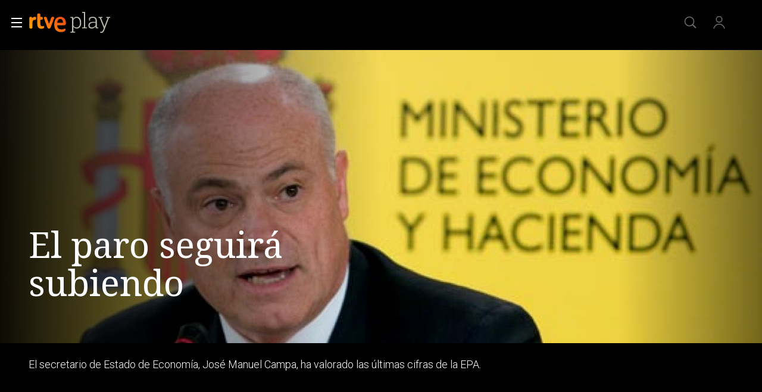

--- FILE ---
content_type: application/javascript; charset=UTF-8
request_url: https://dev.visualwebsiteoptimizer.com/j.php?a=864486&u=https%3A%2F%2Fwww.rtve.es%2Fplay%2Fvideos%2Fprograma%2Fgobierno-preve-paro-siga-deteriorandose%2F612556%2F&vn=2.1&x=true
body_size: 12386
content:
(function(){function _vwo_err(e){function gE(e,a){return"https://dev.visualwebsiteoptimizer.com/ee.gif?a=864486&s=j.php&_cu="+encodeURIComponent(window.location.href)+"&e="+encodeURIComponent(e&&e.message&&e.message.substring(0,1e3)+"&vn=")+(e&&e.code?"&code="+e.code:"")+(e&&e.type?"&type="+e.type:"")+(e&&e.status?"&status="+e.status:"")+(a||"")}var vwo_e=gE(e);try{typeof navigator.sendBeacon==="function"?navigator.sendBeacon(vwo_e):(new Image).src=vwo_e}catch(err){}}try{var extE=0,prevMode=false;window._VWO_Jphp_StartTime = (window.performance && typeof window.performance.now === 'function' ? window.performance.now() : new Date().getTime());;;(function(){window._VWO=window._VWO||{};var aC=window._vwo_code;if(typeof aC==='undefined'){window._vwo_mt='dupCode';return;}if(window._VWO.sCL){window._vwo_mt='dupCode';window._VWO.sCDD=true;try{if(aC){clearTimeout(window._vwo_settings_timer);var h=document.querySelectorAll('#_vis_opt_path_hides');var x=h[h.length>1?1:0];x&&x.remove();}}catch(e){}return;}window._VWO.sCL=true;;window._vwo_mt="live";var localPreviewObject={};var previewKey="_vis_preview_"+864486;var wL=window.location;;try{localPreviewObject[previewKey]=window.localStorage.getItem(previewKey);JSON.parse(localPreviewObject[previewKey])}catch(e){localPreviewObject[previewKey]=""}try{window._vwo_tm="";var getMode=function(e){var n;if(window.name.indexOf(e)>-1){n=window.name}else{n=wL.search.match("_vwo_m=([^&]*)");n=n&&atob(decodeURIComponent(n[1]))}return n&&JSON.parse(n)};var ccMode=getMode("_vwo_cc");if(window.name.indexOf("_vis_heatmap")>-1||window.name.indexOf("_vis_editor")>-1||ccMode||window.name.indexOf("_vis_preview")>-1){try{if(ccMode){window._vwo_mt=decodeURIComponent(wL.search.match("_vwo_m=([^&]*)")[1])}else if(window.name&&JSON.parse(window.name)){window._vwo_mt=window.name}}catch(e){if(window._vwo_tm)window._vwo_mt=window._vwo_tm}}else if(window._vwo_tm.length){window._vwo_mt=window._vwo_tm}else if(location.href.indexOf("_vis_opt_preview_combination")!==-1&&location.href.indexOf("_vis_test_id")!==-1){window._vwo_mt="sharedPreview"}else if(localPreviewObject[previewKey]){window._vwo_mt=JSON.stringify(localPreviewObject)}if(window._vwo_mt!=="live"){;if(typeof extE!=="undefined"){extE=1}if(!getMode("_vwo_cc")){(function(){var cParam='';try{if(window.VWO&&window.VWO.appliedCampaigns){var campaigns=window.VWO.appliedCampaigns;for(var cId in campaigns){if(campaigns.hasOwnProperty(cId)){var v=campaigns[cId].v;if(cId&&v){cParam='&c='+cId+'-'+v+'-1';break;}}}}}catch(e){}var prevMode=false;_vwo_code.load('https://dev.visualwebsiteoptimizer.com/j.php?mode='+encodeURIComponent(window._vwo_mt)+'&a=864486&f=1&u='+encodeURIComponent(window._vis_opt_url||document.URL)+'&eventArch=true'+'&x=true'+cParam,{sL:window._vwo_code.sL});if(window._vwo_code.sL){prevMode=true;}})();}else{(function(){window._vwo_code&&window._vwo_code.finish();_vwo_ccc={u:"/j.php?a=864486&u=https%3A%2F%2Fwww.rtve.es%2Fplay%2Fvideos%2Fprograma%2Fgobierno-preve-paro-siga-deteriorandose%2F612556%2F&vn=2.1&x=true"};var s=document.createElement("script");s.src="https://app.vwo.com/visitor-behavior-analysis/dist/codechecker/cc.min.js?r="+Math.random();document.head.appendChild(s)})()}}}catch(e){var vwo_e=new Image;vwo_e.src="https://dev.visualwebsiteoptimizer.com/ee.gif?s=mode_det&e="+encodeURIComponent(e&&e.stack&&e.stack.substring(0,1e3)+"&vn=");aC&&window._vwo_code.finish()}})();
;;window._vwo_cookieDomain="rtve.es";;;;_vwo_surveyAssetsBaseUrl="https://cdn.visualwebsiteoptimizer.com/";;if(prevMode){return}if(window._vwo_mt === "live"){window.VWO=window.VWO||[];window._vwo_acc_id=864486;window.VWO._=window.VWO._||{};;;window.VWO.visUuid="D5CA38042DA3D56EE3B6B83F7F8BED7E3|1c4ebc3839ea2a10324ac8e32b305eec";
;_vwo_code.sT=_vwo_code.finished();(function(c,a,e,d,b,z,g,sT){if(window.VWO._&&window.VWO._.isBot)return;const cookiePrefix=window._vwoCc&&window._vwoCc.cookiePrefix||"";const useLocalStorage=sT==="ls";const cookieName=cookiePrefix+"_vwo_uuid_v2";const escapedCookieName=cookieName.replace(/([.*+?^${}()|[\]\\])/g,"\\$1");const cookieDomain=g;function getValue(){if(useLocalStorage){return localStorage.getItem(cookieName)}else{const regex=new RegExp("(^|;\\s*)"+escapedCookieName+"=([^;]*)");const match=e.cookie.match(regex);return match?decodeURIComponent(match[2]):null}}function setValue(value,days){if(useLocalStorage){localStorage.setItem(cookieName,value)}else{e.cookie=cookieName+"="+value+"; expires="+new Date(864e5*days+ +new Date).toGMTString()+"; domain="+cookieDomain+"; path=/"}}let existingValue=null;if(sT){const cookieRegex=new RegExp("(^|;\\s*)"+escapedCookieName+"=([^;]*)");const cookieMatch=e.cookie.match(cookieRegex);const cookieValue=cookieMatch?decodeURIComponent(cookieMatch[2]):null;const lsValue=localStorage.getItem(cookieName);if(useLocalStorage){if(lsValue){existingValue=lsValue;if(cookieValue){e.cookie=cookieName+"=; expires=Thu, 01 Jan 1970 00:00:01 GMT; domain="+cookieDomain+"; path=/"}}else if(cookieValue){localStorage.setItem(cookieName,cookieValue);e.cookie=cookieName+"=; expires=Thu, 01 Jan 1970 00:00:01 GMT; domain="+cookieDomain+"; path=/";existingValue=cookieValue}}else{if(cookieValue){existingValue=cookieValue;if(lsValue){localStorage.removeItem(cookieName)}}else if(lsValue){e.cookie=cookieName+"="+lsValue+"; expires="+new Date(864e5*366+ +new Date).toGMTString()+"; domain="+cookieDomain+"; path=/";localStorage.removeItem(cookieName);existingValue=lsValue}}a=existingValue||a}else{const regex=new RegExp("(^|;\\s*)"+escapedCookieName+"=([^;]*)");const match=e.cookie.match(regex);a=match?decodeURIComponent(match[2]):a}-1==e.cookie.indexOf("_vis_opt_out")&&-1==d.location.href.indexOf("vwo_opt_out=1")&&(window.VWO.visUuid=a),a=a.split("|"),b=new Image,g=window._vis_opt_domain||c||d.location.hostname.replace(/^www\./,""),b.src="https://dev.visualwebsiteoptimizer.com/eu01/v.gif?cd="+(window._vis_opt_cookieDays||0)+"&a=864486&d="+encodeURIComponent(d.location.hostname.replace(/^www\./,"") || c)+"&u="+a[0]+"&h="+a[1]+"&t="+z,d.vwo_iehack_queue=[b],setValue(a.join("|"),366)})("rtve.es",window.VWO.visUuid,document,window,0,_vwo_code.sT,"rtve.es","false"||null);
;clearTimeout(window._vwo_settings_timer);window._vwo_settings_timer=null;;;;;var vwoCode=window._vwo_code;if(vwoCode.filterConfig&&vwoCode.filterConfig.filterTime==="balanced"){vwoCode.removeLoaderAndOverlay()}var vwo_CIF=false;var UAP=false;;;var _vwo_style=document.getElementById('_vis_opt_path_hides'),_vwo_css=(vwoCode.hide_element_style?vwoCode.hide_element_style():'{opacity:0 !important;filter:alpha(opacity=0) !important;background:none !important;transition:none !important;}')+':root {--vwo-el-opacity:0 !important;--vwo-el-filter:alpha(opacity=0) !important;--vwo-el-bg:none !important;--vwo-el-ts:none !important;}',_vwo_text=window._vwo_code.sL ? '' : "" + _vwo_css;if (_vwo_style) { var e = _vwo_style.classList.contains("_vis_hide_layer") && _vwo_style; if (UAP && !UAP() && vwo_CIF && !vwo_CIF()) { e ? e.parentNode.removeChild(e) : _vwo_style.parentNode.removeChild(_vwo_style) } else { if (e) { var t = _vwo_style = document.createElement("style"), o = document.getElementsByTagName("head")[0], s = document.querySelector("#vwoCode"); t.setAttribute("id", "_vis_opt_path_hides"), s && t.setAttribute("nonce", s.nonce), t.setAttribute("type", "text/css"), o.appendChild(t) } if (_vwo_style.styleSheet) _vwo_style.styleSheet.cssText = _vwo_text; else { var l = document.createTextNode(_vwo_text); _vwo_style.appendChild(l) } e ? e.parentNode.removeChild(e) : _vwo_style.removeChild(_vwo_style.childNodes[0])}};window.VWO.ssMeta = { enabled: 0, noSS: 0 };;;VWO._=VWO._||{};window._vwo_clicks=false;VWO._.allSettings=(function(){return{dataStore:{campaigns:{99:{"sections":{"1":{"globalWidgetSnippetIds":{"1":[]},"triggers":[],"path":"","variations":{"1":[]}}},"manual":false,"mt":{"2":"16709319","1":"16709316"},"id":99,"ss":null,"urlRegex":".*","combs":{"1":1},"metrics":[{"metricId":0,"id":1,"type":"g"},{"metricId":0,"id":2,"type":"g"}],"pc_traffic":100,"version":10,"ep":1753698615000,"status":"RUNNING","stag":0,"clickmap":0,"type":"INSIGHTS_FUNNEL","comb_n":{"1":"website"},"triggers":[16709313],"ibe":1,"goals":{"2":{"identifier":"vwo_dom_click","mca":true,"url":"#Facebook_btn > div, #Google_btn > div, #Twitter_btn > div, #Apple_btn > div","type":"CUSTOM_GOAL"},"1":{"identifier":"vwo_dom_click","mca":true,"url":["open_users"],"type":"CUSTOM_GOAL"}},"segment_code":"(_vwo_s().f_b(_vwo_s().gC('UID')))","name":"Prueba acceso login\/registro (RRSS) (Audiencia segmentada)","globalCode":[],"multiple_domains":0,"exclude_url":""}, 94:{"sections":{"1":{"globalWidgetSnippetIds":{"1":[]},"triggers":[],"path":"","variations":{"1":[]}}},"manual":false,"mt":{"2":"16709451","1":"16709448"},"id":94,"ss":null,"urlRegex":".*","combs":{"1":1},"metrics":[{"metricId":0,"id":1,"type":"g"},{"metricId":0,"id":2,"type":"g"}],"pc_traffic":100,"version":16,"ep":1752754836000,"status":"RUNNING","stag":0,"clickmap":0,"type":"INSIGHTS_FUNNEL","comb_n":{"1":"website"},"triggers":[16709430],"ibe":1,"goals":{"2":{"identifier":"vwo_dom_click","mca":true,"url":"#gigya-login-form > div.gigya-layout-row.with-divider > div.gigya-layout-cell.responsive.with-site-login > a, #gigya-login-form > div.gigya-layout-row.with-divider > div.gigya-layout-cell.responsive.with-site-login > div.gigya-composite-control.gigya-composite-control-submit > input","type":"CUSTOM_GOAL"},"1":{"identifier":"vwo_dom_click","mca":true,"url":["open_users"],"type":"CUSTOM_GOAL"}},"segment_code":"(_vwo_s().f_b(_vwo_s().gC('UID')))","name":"Flujo login\/registro (total interacción)","globalCode":[],"multiple_domains":0,"exclude_url":""}, 47:{"sections":{"1":{"triggers":[],"path":"","variations":[]}},"manual":false,"mt":{"1":"11888749"},"id":47,"ss":null,"urlRegex":".*","combs":[],"metrics":[{"metricId":1300483,"id":1,"type":"m"}],"pc_traffic":100,"version":2,"ep":1741083634000,"status":"RUNNING","stag":0,"clickmap":0,"type":"INSIGHTS_METRIC","comb_n":[],"triggers":[11888746],"ibe":1,"goals":{"1":{"identifier":"vwo_dom_click","mca":false,"url":"#open_users > a","type":"CUSTOM_GOAL"}},"segment_code":"true","name":"Click inicio de sesión Report","globalCode":[],"multiple_domains":0,"exclude_url":""}, 64:{"sections":{"1":{"globalWidgetSnippetIds":{"1":[]},"triggers":[],"path":"","variations":{"1":[]}}},"manual":false,"mt":{"3":"16708362","4":"16708365","1":"16708356","2":"16708359"},"id":64,"ss":null,"urlRegex":".*","combs":{"1":1},"metrics":[{"metricId":0,"id":1,"type":"g"},{"metricId":0,"id":2,"type":"g"},{"metricId":0,"id":3,"type":"g"},{"metricId":0,"id":4,"type":"g"}],"pc_traffic":100,"version":2,"ep":1751974735000,"stag":0,"status":"RUNNING","triggers":[15962054],"clickmap":0,"type":"INSIGHTS_FUNNEL","comb_n":{"1":"website"},"cEV":1,"ibe":1,"goals":{"3":{"identifier":"vwo_dom_click","mca":true,"url":"#register-site-login > div.gigya-composite-control.gigya-composite-control-submit > input","type":"CUSTOM_GOAL"},"4":{"identifier":"vwo_dom_click","mca":true,"url":"#gigya-otp-update-form > div:nth-child(3) > div.gigya-composite-control.gigya-composite-control-submit > input","type":"CUSTOM_GOAL"},"1":{"identifier":"vwo_dom_click","mca":true,"url":["icon.progressBar.play"],"type":"CUSTOM_GOAL"},"2":{"identifier":"vwo_dom_click","mca":true,"url":["btn-register"],"type":"CUSTOM_GOAL"}},"segment_code":"true","name":"Embudo crear cuenta (verificar = path)","globalCode":[],"multiple_domains":0,"exclude_url":""}, 55:{"sections":{"1":{"triggers":[],"path":"","variations":[]}},"manual":false,"mt":{"15":"12819324"},"id":55,"ss":null,"urlRegex":"^https\\:\\\/\\\/rtve\\.es\\\/.*$","combs":{"1":1},"metrics":[{"metricId":0,"id":15,"type":"g"}],"pc_traffic":100,"version":1,"ep":1743506054000,"stag":0,"status":"RUNNING","triggers":[12819060],"clickmap":0,"type":"TRACK","comb_n":{"1":"Website"},"funnel":[{"sections":{"1":{"path":"","variations":[]}},"manual":false,"v":1,"id":58,"ss":null,"urlRegex":".*","combs":{"1":1},"isSpaRevertFeatureEnabled":true,"pc_traffic":100,"version":1,"ep":1743506270000,"status":"RUNNING","clickmap":0,"type":"FUNNEL","comb_n":{"1":"Website"},"triggers":["8834487"],"ibe":1,"goals":[{"id":16,"type":"SEPARATE_PAGE"},{"id":17,"type":"SEPARATE_PAGE"},{"id":15,"type":"CLICK_ELEMENT"}],"segment_code":"true","name":"New Funnel","globalCode":[],"multiple_domains":0,"exclude_url":""}],"ibe":1,"goals":{"15":{"pExcludeUrl":"","mca":false,"url":"#topPage > div > div:nth-child(4) > section > nav > ul > li:nth-child(2) > a","pUrl":"^https\\:\\\/\\\/rtve\\.es\\\/play\\\/videos\\\/valle\\-salvaje\\\/?(?:[\\?#].*)?$","type":"CLICK_ELEMENT"}},"segment_code":"true","name":"Click Episodios Valle Salvaje","globalCode":[],"multiple_domains":0,"exclude_url":""}, 56:{"sections":{"1":{"triggers":[],"path":"","variations":[]}},"manual":false,"mt":{"16":"12819318"},"id":56,"ss":null,"urlRegex":"^https\\:\\\/\\\/rtve\\.es\\\/.*$","combs":{"1":1},"metrics":[{"metricId":0,"id":16,"type":"g"}],"pc_traffic":100,"version":1,"ep":1743506207000,"stag":0,"status":"RUNNING","triggers":[12819231],"clickmap":0,"type":"TRACK","comb_n":{"1":"Website"},"funnel":[{"sections":{"1":{"path":"","variations":[]}},"manual":false,"v":1,"id":58,"ss":null,"urlRegex":".*","combs":{"1":1},"isSpaRevertFeatureEnabled":true,"pc_traffic":100,"version":1,"ep":1743506270000,"status":"RUNNING","clickmap":0,"type":"FUNNEL","comb_n":{"1":"Website"},"triggers":["8834487"],"ibe":1,"goals":[{"id":16,"type":"SEPARATE_PAGE"},{"id":17,"type":"SEPARATE_PAGE"},{"id":15,"type":"CLICK_ELEMENT"}],"segment_code":"true","name":"New Funnel","globalCode":[],"multiple_domains":0,"exclude_url":""}],"ibe":1,"goals":{"16":{"pExcludeUrl":"","mca":false,"excludeUrl":"","pUrl":"","type":"SEPARATE_PAGE","urlRegex":"^https\\:\\\/\\\/rtve\\.es\\\/play\\\/?(?:[\\?#].*)?$"}},"segment_code":"true","name":"Página RTVE Play","globalCode":[],"multiple_domains":0,"exclude_url":""}, 57:{"sections":{"1":{"triggers":[],"path":"","variations":[]}},"manual":false,"mt":{"17":"12819321"},"id":57,"ss":null,"urlRegex":"^https\\:\\\/\\\/rtve\\.es\\\/.*$","combs":{"1":1},"metrics":[{"metricId":0,"id":17,"type":"g"}],"pc_traffic":100,"version":1,"ep":1743506239000,"stag":0,"status":"RUNNING","triggers":[12819267],"clickmap":0,"type":"TRACK","comb_n":{"1":"Website"},"funnel":[{"sections":{"1":{"path":"","variations":[]}},"manual":false,"v":1,"id":58,"ss":null,"urlRegex":".*","combs":{"1":1},"isSpaRevertFeatureEnabled":true,"pc_traffic":100,"version":1,"ep":1743506270000,"status":"RUNNING","clickmap":0,"type":"FUNNEL","comb_n":{"1":"Website"},"triggers":["8834487"],"ibe":1,"goals":[{"id":16,"type":"SEPARATE_PAGE"},{"id":17,"type":"SEPARATE_PAGE"},{"id":15,"type":"CLICK_ELEMENT"}],"segment_code":"true","name":"New Funnel","globalCode":[],"multiple_domains":0,"exclude_url":""}],"ibe":1,"goals":{"17":{"pExcludeUrl":"","mca":false,"excludeUrl":"","pUrl":"","type":"SEPARATE_PAGE","urlRegex":"^https\\:\\\/\\\/rtve\\.es\\\/play\\\/videos\\\/valle\\-salvaje\\\/?(?:[\\?#].*)?$"}},"segment_code":"true","name":"Página Valle Salvaje","globalCode":[],"multiple_domains":0,"exclude_url":""}, 2:{"globalCode":[],"manual":false,"mt":[],"id":2,"ss":null,"urlRegex":"^.*$","combs":{"1":1},"metrics":[],"pc_traffic":100,"version":2,"ep":1710928579000,"stag":0,"status":"RUNNING","triggers":[6917146],"clickmap":0,"type":"ANALYZE_HEATMAP","comb_n":{"1":"website"},"goals":{"1":{"urlRegex":"^.*$","excludeUrl":"","mca":false,"pUrl":"^.*$","type":"ENGAGEMENT"}},"ibe":1,"sections":{"1":{"variation_names":{"1":"website"},"triggers":[],"path":"","variations":{"1":[]}}},"segment_code":"true","name":"Heatmap","multiple_domains":0,"main":true,"exclude_url":""}, 3:{"globalCode":[],"aK":1,"wl":"","mt":[],"id":3,"stag":0,"main":true,"urlRegex":"^.*$","combs":{"1":1},"triggers":[18640580],"metrics":[],"cEV":1,"pc_traffic":100,"goals":{"1":{"urlRegex":"^.*$","excludeUrl":"","mca":false,"pUrl":"^.*$","type":"ENGAGEMENT"}},"version":2,"ep":1711362263000,"type":"ANALYZE_RECORDING","status":"RUNNING","sections":{"1":{"globalWidgetSnippetIds":{"1":[]},"triggers":[],"path":"","variations":{"1":[]}}},"clickmap":0,"exclude_url":"","comb_n":{"1":"website"},"ss":null,"ibe":1,"multiple_domains":0,"segment_code":"true","name":"Recording","manual":false,"bl":"","cnv":{"fps":2,"res":480}}, 74:{"sections":{"1":{"globalWidgetSnippetIds":{"1":[]},"triggers":[],"path":"","variations":{"1":[]}}},"manual":false,"mt":{"2":"16038899","1":"16038896"},"id":74,"ss":null,"urlRegex":".*","combs":{"1":1},"metrics":[{"metricId":0,"id":1,"type":"g"},{"metricId":0,"id":2,"type":"g"}],"pc_traffic":100,"version":6,"ep":1752143567000,"stag":0,"status":"RUNNING","triggers":[16038893],"clickmap":0,"type":"INSIGHTS_FUNNEL","comb_n":{"1":"website"},"cEV":1,"ibe":1,"goals":{"2":{"identifier":"vwo_dom_click","mca":true,"url":"#gigya-login-form > div.gigya-layout-row.with-divider > div.gigya-layout-cell.responsive.with-site-login > div.gigya-composite-control.gigya-composite-control-submit > input","type":"CUSTOM_GOAL"},"1":{"identifier":"vwo_dom_click","mca":true,"url":["open_users"],"type":"CUSTOM_GOAL"}},"segment_code":"true","name":"Prueba acceso login\/registro (login)","globalCode":[],"multiple_domains":0,"exclude_url":""}, 68:{"sections":{"1":{"triggers":[],"path":"","variations":[]}},"manual":false,"mt":{"1":"16008332"},"id":68,"ss":null,"urlRegex":".*","combs":[],"metrics":[{"metricId":1602230,"id":1,"type":"m"}],"pc_traffic":100,"version":2,"ep":1752068663000,"stag":0,"status":"RUNNING","triggers":[16008329],"clickmap":0,"type":"INSIGHTS_METRIC","comb_n":[],"cEV":1,"ibe":1,"goals":{"1":{"identifier":"vwo_dom_click","mca":false,"url":"VERIFICAR","type":"CUSTOM_GOAL"}},"segment_code":"true","name":"Click verificar código Report","globalCode":[],"multiple_domains":0,"exclude_url":""}, 98:{"sections":{"1":{"globalWidgetSnippetIds":{"1":[]},"triggers":[],"path":"","variations":{"1":[]}}},"manual":false,"mt":{"2":"16709082","1":"16709079"},"id":98,"ss":null,"urlRegex":".*","combs":{"1":1},"metrics":[{"metricId":0,"id":1,"type":"g"},{"metricId":0,"id":2,"type":"g"}],"pc_traffic":100,"version":8,"ep":1753697708000,"status":"RUNNING","stag":0,"clickmap":0,"type":"INSIGHTS_FUNNEL","comb_n":{"1":"website"},"triggers":[16709076],"ibe":1,"goals":{"2":{"identifier":"vwo_dom_click","mca":true,"url":"#gigya-login-form > div.gigya-layout-row.with-divider > div.gigya-layout-cell.responsive.with-site-login > div.gigya-composite-control.gigya-composite-control-submit > input","type":"CUSTOM_GOAL"},"1":{"identifier":"vwo_dom_click","mca":true,"url":["open_users"],"type":"CUSTOM_GOAL"}},"segment_code":"(_vwo_s().f_b(_vwo_s().gC('UID')))","name":"Prueba acceso login\/registro (login) (Audiencia segmentada)","globalCode":[],"multiple_domains":0,"exclude_url":""}, 81:{"sections":{"1":{"triggers":[],"path":"","variations":[]}},"manual":false,"mt":{"1":"16057298"},"id":81,"ss":null,"urlRegex":".*","combs":[],"metrics":[{"metricId":1606430,"id":1,"type":"m"}],"pc_traffic":100,"version":2,"ep":1752180989000,"stag":0,"status":"RUNNING","triggers":[16057295],"clickmap":0,"type":"INSIGHTS_METRIC","comb_n":[],"cEV":1,"ibe":1,"goals":{"1":{"identifier":"vwo_dom_click","mca":false,"url":"#gigya-otp-update-form > div:nth-of-type(3) > div:nth-of-type(1) > input:nth-of-type(1)","type":"CUSTOM_GOAL"}},"segment_code":"true","name":"Click verificar código 1 Report","globalCode":[],"multiple_domains":0,"exclude_url":""}, 80:{"sections":{"1":{"triggers":[],"path":"","variations":[]}},"manual":false,"mt":{"1":"16050308"},"id":80,"ss":null,"urlRegex":".*","combs":[],"metrics":[{"metricId":1605797,"id":1,"type":"m"}],"pc_traffic":100,"version":2,"ep":1752165643000,"stag":0,"status":"RUNNING","triggers":[16050305],"clickmap":0,"type":"INSIGHTS_METRIC","comb_n":[],"cEV":1,"ibe":1,"goals":{"1":{"identifier":"vwo_dom_click","mca":false,"url":["gigya-input-submit"],"type":"CUSTOM_GOAL"}},"segment_code":"true","name":"Click verificar código (By VWO Support) Report","globalCode":[],"multiple_domains":0,"exclude_url":""}, 71:{"sections":{"1":{"globalWidgetSnippetIds":{"1":[]},"triggers":[],"path":"","variations":{"1":[]}}},"manual":false,"mt":{"3":"16038476","4":"16038479","1":"16038470","2":"16038473"},"id":71,"ss":null,"urlRegex":".*","combs":{"1":1},"metrics":[{"metricId":0,"id":1,"type":"g"},{"metricId":0,"id":2,"type":"g"},{"metricId":0,"id":3,"type":"g"},{"metricId":0,"id":4,"type":"g"}],"pc_traffic":100,"version":4,"ep":1752141967000,"stag":0,"status":"RUNNING","triggers":[16038467],"clickmap":0,"type":"INSIGHTS_FUNNEL","comb_n":{"1":"website"},"cEV":1,"ibe":1,"goals":{"3":{"identifier":"vwo_dom_click","mca":true,"url":"#register-site-login > div.gigya-composite-control.gigya-composite-control-submit > input","type":"CUSTOM_GOAL"},"4":{"identifier":"vwo_dom_click","mca":true,"url":"#gigya-otp-update-form > div:nth-child(3) > div.gigya-composite-control.gigya-composite-control-submit > input","type":"CUSTOM_GOAL"},"1":{"identifier":"vwo_dom_click","mca":true,"url":["open_users"],"type":"CUSTOM_GOAL"},"2":{"identifier":"vwo_dom_click","mca":true,"url":"CREAR UNA CUENTA NUEVA","type":"CUSTOM_GOAL"}},"segment_code":"true","name":"Prueba acceso login\/registro (crear cuenta)","globalCode":[],"multiple_domains":0,"exclude_url":""}, 62:{"sections":{"1":{"triggers":[],"path":"","variations":[]}},"manual":false,"mt":{"1":"15961067"},"id":62,"ss":null,"urlRegex":".*","combs":[],"metrics":[{"metricId":1598585,"id":1,"type":"m"}],"pc_traffic":100,"version":2,"ep":1751973208000,"stag":0,"status":"RUNNING","triggers":[15961064],"clickmap":0,"type":"INSIGHTS_METRIC","comb_n":[],"cEV":1,"ibe":1,"goals":{"1":{"identifier":"vwo_dom_click","mca":false,"url":"#popupLoginAdvice > ul > li:nth-child(2)","type":"CUSTOM_GOAL"}},"segment_code":"true","name":"click crear cuenta - video Report","globalCode":[],"multiple_domains":0,"exclude_url":""}, 61:{"sections":{"1":{"triggers":[],"path":"","variations":[]}},"manual":false,"mt":{"1":"15815132"},"id":61,"ss":null,"urlRegex":".*","combs":[],"metrics":[{"metricId":1591970,"id":1,"type":"m"}],"pc_traffic":100,"version":2,"ep":1751572204000,"stag":0,"status":"RUNNING","triggers":[15815129],"clickmap":0,"type":"INSIGHTS_METRIC","comb_n":[],"cEV":1,"ibe":1,"goals":{"1":{"identifier":"vwo_dom_click","mca":false,"url":".boton, #gigya-login-form > div:nth-child(2) > div:nth-child(2) > div:nth-child(11) > input:nth-child(1)","type":"CUSTOM_GOAL"}},"segment_code":"true","name":"Click en Registro Report","globalCode":[],"multiple_domains":0,"exclude_url":""}, 25:{"globalCode":[],"manual":false,"mt":[],"id":25,"ss":null,"urlRegex":"^https\\:\\\/\\\/rtve\\.es.*$","combs":{"1":1},"metrics":[],"forms":["form[id='gigya-register-form']"],"pc_traffic":100,"version":2,"ep":1727857940000,"status":"RUNNING","stag":0,"multiple_domains":0,"type":"ANALYZE_FORM","comb_n":{"1":"website"},"triggers":[8541074],"ibe":1,"goals":{"1":{"urlRegex":"^.*$","excludeUrl":"","mca":false,"pUrl":"^.*$","type":"ENGAGEMENT"}},"segment_code":"true","name":"Crear nueva cuenta","sections":{"1":{"triggers":[],"path":"","variations":{"1":[]}}},"exclude_url":"","clickmap":0}, 33:{"sections":{"1":{"triggers":[],"path":"","variations":[]}},"manual":false,"mt":{"12":"8834562"},"id":33,"ss":null,"urlRegex":"^https\\:\\\/\\\/rtve\\.es.*$","combs":{"1":1},"metrics":[{"metricId":0,"id":12,"type":"g"}],"pc_traffic":100,"version":1,"ep":1729067453000,"status":"RUNNING","stag":0,"clickmap":0,"type":"TRACK","comb_n":{"1":"Website"},"triggers":[8834559],"ibe":1,"goals":{"12":{"pExcludeUrl":"","mca":false,"url":"#gigya-otp-update-form > div:nth-child(3) > div.gigya-composite-control.gigya-composite-control-submit > input","pUrl":"^https\\:\\\/\\\/rtve\\.es.*$","type":"CLICK_ELEMENT"}},"segment_code":"true","name":"Click verificar código","globalCode":[],"multiple_domains":0,"exclude_url":""}, 26:{"sections":{"1":{"triggers":[],"path":"","variations":[]}},"manual":false,"mt":{"6":"8834235"},"id":26,"ss":null,"urlRegex":"^https\\:\\\/\\\/rtve\\.es.*$","combs":{"1":1},"metrics":[{"metricId":0,"id":6,"type":"g"}],"pc_traffic":100,"version":1,"ep":1729066547000,"status":"RUNNING","stag":0,"clickmap":0,"type":"TRACK","comb_n":{"1":"Website"},"triggers":[8834232],"ibe":1,"goals":{"6":{"pExcludeUrl":"","mca":false,"url":"#gigya-login-form > div.gigya-layout-row.with-divider > div.gigya-layout-cell.responsive.with-site-login > div.gigya-composite-control.gigya-composite-control-submit > input","pUrl":"^https\\:\\\/\\\/rtve\\.es.*$","type":"CLICK_ELEMENT"}},"segment_code":"true","name":"Inicio sesión","globalCode":[],"multiple_domains":0,"exclude_url":""}, 27:{"sections":{"1":{"triggers":[],"path":"","variations":[]}},"manual":false,"mt":{"7":"17693118"},"id":27,"ss":null,"urlRegex":"^https\\:\\\/\\\/rtve\\.es.*$","combs":{"1":1},"metrics":[{"metricId":0,"id":7,"type":"g"}],"pc_traffic":100,"stag":0,"version":1,"ep":1729066630000,"triggers":[8834313],"status":"RUNNING","funnel":[{"sections":{"1":{"path":"","variations":[]}},"manual":false,"v":2,"id":32,"ss":null,"urlRegex":".*","combs":{"1":1},"isSpaRevertFeatureEnabled":true,"pc_traffic":100,"version":1,"ep":1729067300000,"status":"RUNNING","clickmap":0,"type":"FUNNEL","comb_n":{"1":"Website"},"triggers":["8834487"],"ibe":1,"goals":[{"id":7,"type":"CLICK_ELEMENT"},{"id":8,"type":"CLICK_ELEMENT"},{"id":9,"type":"CLICK_ELEMENT"}],"segment_code":"true","name":"crear cuenta facebook","globalCode":[],"multiple_domains":0,"exclude_url":""}],"clickmap":0,"type":"TRACK","comb_n":{"1":"Website"},"cEV":1,"ibe":1,"goals":{"7":{"pExcludeUrl":"","mca":false,"url":"#gigya-login-form > div.gigya-layout-row.with-divider > div.gigya-layout-cell.responsive.with-site-login > a","pUrl":"^https\\:\\\/\\\/rtve\\.es.*$","type":"CLICK_ELEMENT"}},"segment_code":"true","name":"Crear cuenta","globalCode":[],"multiple_domains":0,"exclude_url":""}, 28:{"sections":{"1":{"triggers":[],"path":"","variations":[]}},"manual":false,"mt":{"8":"17693121"},"id":28,"ss":null,"urlRegex":"^https\\:\\\/\\\/rtve\\.es.*$","combs":{"1":1},"metrics":[{"metricId":0,"id":8,"type":"g"}],"pc_traffic":100,"stag":0,"version":1,"ep":1729066728000,"triggers":[8834331],"status":"RUNNING","funnel":[{"sections":{"1":{"path":"","variations":[]}},"manual":false,"v":2,"id":32,"ss":null,"urlRegex":".*","combs":{"1":1},"isSpaRevertFeatureEnabled":true,"pc_traffic":100,"version":1,"ep":1729067300000,"status":"RUNNING","clickmap":0,"type":"FUNNEL","comb_n":{"1":"Website"},"triggers":["8834487"],"ibe":1,"goals":[{"id":7,"type":"CLICK_ELEMENT"},{"id":8,"type":"CLICK_ELEMENT"},{"id":9,"type":"CLICK_ELEMENT"}],"segment_code":"true","name":"crear cuenta facebook","globalCode":[],"multiple_domains":0,"exclude_url":""}],"clickmap":0,"type":"TRACK","comb_n":{"1":"Website"},"cEV":1,"ibe":1,"goals":{"8":{"pExcludeUrl":"","mca":false,"url":"#register-site-login > div:nth-child(1) > button","pUrl":"^https\\:\\\/\\\/rtve\\.es.*$","type":"CLICK_ELEMENT"}},"segment_code":"true","name":"Click crear cuenta red social","globalCode":[],"multiple_domains":0,"exclude_url":""}, 29:{"sections":{"1":{"triggers":[],"path":"","variations":[]}},"manual":false,"mt":{"9":"17693124"},"id":29,"ss":null,"urlRegex":"^https\\:\\\/\\\/rtve\\.es.*$","combs":{"1":1},"metrics":[{"metricId":0,"id":9,"type":"g"}],"pc_traffic":100,"stag":0,"version":1,"ep":1729066830000,"triggers":[8834361],"status":"RUNNING","funnel":[{"sections":{"1":{"path":"","variations":[]}},"manual":false,"v":2,"id":32,"ss":null,"urlRegex":".*","combs":{"1":1},"isSpaRevertFeatureEnabled":true,"pc_traffic":100,"version":1,"ep":1729067300000,"status":"RUNNING","clickmap":0,"type":"FUNNEL","comb_n":{"1":"Website"},"triggers":["8834487"],"ibe":1,"goals":[{"id":7,"type":"CLICK_ELEMENT"},{"id":8,"type":"CLICK_ELEMENT"},{"id":9,"type":"CLICK_ELEMENT"}],"segment_code":"true","name":"crear cuenta facebook","globalCode":[],"multiple_domains":0,"exclude_url":""}],"clickmap":0,"type":"TRACK","comb_n":{"1":"Website"},"cEV":1,"ibe":1,"goals":{"9":{"pExcludeUrl":"","mca":false,"url":"#Facebook_btn > div","pUrl":"^https\\:\\\/\\\/rtve\\.es\\\/?(?:[\\?#].*)?$","type":"CLICK_ELEMENT"}},"segment_code":"true","name":"Crear cuenta facebook","globalCode":[],"multiple_domains":0,"exclude_url":""}, 30:{"sections":{"1":{"triggers":[],"path":"","variations":[]}},"manual":false,"mt":{"10":"8834385"},"id":30,"ss":null,"urlRegex":"^https\\:\\\/\\\/rtve\\.es.*$","combs":{"1":1},"metrics":[{"metricId":0,"id":10,"type":"g"}],"pc_traffic":100,"version":1,"ep":1729066898000,"status":"RUNNING","stag":0,"clickmap":0,"type":"TRACK","comb_n":{"1":"Website"},"triggers":[8834382],"ibe":1,"goals":{"10":{"pExcludeUrl":"","mca":false,"url":"#Google_btn > div","pUrl":"^https\\:\\\/\\\/rtve\\.es.*$","type":"CLICK_ELEMENT"}},"segment_code":"true","name":"Click crear cuenta Gmail","globalCode":[],"multiple_domains":0,"exclude_url":""}},changeSets:{},plugins:{"DACDNCONFIG":{"SD":false,"aSM":true,"SPA":true,"BSECJ":false,"FB":false,"CKLV":false,"CSHS":false,"CINSTJS":false,"PRTHD":false,"CRECJS":false,"eNC":false,"SPAR":false,"SST":false,"AST":false,"IAF":false,"DNDOFST":1000,"DT":{"DEVICE":"mobile","TC":"function(){ return _vwo_t.cm('eO','js',VWO._.dtc.ctId); };","SEGMENTCODE":"function(){ return _vwo_s().f_e(_vwo_s().dt(),'mobile') };","DELAYAFTERTRIGGER":1000},"DONT_IOS":false,"CJ":false,"RDBG":false,"UCP":false,"jsConfig":{"iche":1,"se":1,"ivocpa":false,"ge":1,"recData360Enabled":1,"m360":1,"ast":0,"vqe":false,"ele":1,"earc":1},"SCC":"{\"cache\":0}","debugEvt":false,"DLRE":false},"IP":"18.222.108.202","GEO":{"cn":"United States","vn":"geoip2","r":"OH","rn":"Ohio","conC":"NA","cc":"US","cEU":"","c":"Columbus"},"PIICONFIG":false,"ACCTZ":"GMT","UA":{"ps":"desktop:false:Mac OS X:10.15.7:ClaudeBot:1:Spider","os":"MacOS","dt":"spider","br":"Other","de":"Other"},"LIBINFO":{"SURVEY":{"HASH":"26c3d4886040fa9c2a9d64ea634f2facbr"},"OPA":{"PATH":"\/4.0","HASH":"47280cdd59145596dbd65a7c3edabdc2br"},"WORKER":{"HASH":"70faafffa0475802f5ee03ca5ff74179br"},"SURVEY_HTML":{"HASH":"9e434dd4255da1c47c8475dbe2dcce30br"},"TRACK":{"LIB_SUFFIX":"","HASH":"13868f8d526ad3d74df131c9d3ab264bbr"},"DEBUGGER_UI":{"HASH":"ac2f1194867fde41993ef74a1081ed6bbr"},"EVAD":{"LIB_SUFFIX":"","HASH":""},"HEATMAP_HELPER":{"HASH":"c5d6deded200bc44b99989eeb81688a4br"},"SURVEY_DEBUG_EVENTS":{"HASH":"070e0146fac2addb72df1f8a77c73552br"}}},vwoData:{"gC":null},crossDomain:{},integrations:{},events:{"vwo_dom_hover":{},"vwo_fmeSdkInit":{},"vwo_cursorThrashed":{},"vwo_errorOnPage":{},"vwo_surveyExtraData":{},"vwo_appComesInForeground":{},"vwo_fling":{},"vwo_doubleTap":{},"vwo_page_session_count":{},"vwo_rC":{},"vwo_survey_surveyCompleted":{},"vwo_survey_questionAttempted":{},"vwo_surveyDisplayed":{},"vwo_survey_close":{},"vwo_sdkUsageStats":{},"vwo_leaveIntent":{},"vwo_performance":{},"vwo_repeatedHovered":{},"vwo_repeatedScrolled":{},"vwo_recommendation_block_shown":{},"vwo_tabIn":{},"vwo_surveyAttempted":{},"vwo_selection":{},"vwo_surveyQuestionDisplayed":{},"vwo_pageRefreshed":{},"vwo_pageUnload":{},"vwo_tabOut":{},"vwo_copy":{},"vwo_appLaunched":{},"vwo_surveyQuestionAttempted":{},"vwo_orientationChanged":{},"vwo_zoom":{},"vwo_longPress":{},"vwo_debugLogs":{},"vwo_singleTap":{},"vwo_appNotResponding":{},"vwo_appCrashed":{},"vwo_newSessionCreated":{},"vwo_syncVisitorProp":{},"vwo_vA":{},"vwo_quickBack":{},"vwo_survey_submit":{},"vwo_analyzeHeatmap":{},"vwo_analyzeRecording":{},"vwo_analyzeForm":{},"vwo_survey_complete":{},"vwo_survey_attempt":{},"vwo_revenue":{},"vwo_customTrigger":{},"vwo_conversion":{},"vwo_sessionSync":{},"vwo_screenViewed":{},"vwo_log":{},"vwo_sdkDebug":{},"vwo_timer":{"nS":["timeSpent"]},"vwo_surveyQuestionSubmitted":{},"vwo_goalVisit":{"nS":["expId"]},"vwo_surveyCompleted":{},"vwo_variationShown":{},"vwo_dom_click":{"nS":["target.innerText","target"]},"vwo_dom_scroll":{"nS":["pxBottom","bottom","top","pxTop"]},"vwo_pageView":{},"vwo_dom_submit":{},"vwo_customConversion":{},"vwo_trackGoalVisited":{},"vwo_surveyClosed":{},"vwo_mouseout":{},"clickBuscador":{},"vistaPopupRegistroPrueba":{},"vwo_appTerminated":{},"vwo_appGoesInBackground":{},"vwo_networkChanged":{},"vwo_autoCapture":{},"vwo_scroll":{},"vwo_survey_display":{},"vwo_survey_questionShown":{},"vwo_survey_reachedThankyou":{}},visitorProps:{"vwo_email":{},"vwo_domain":{}},uuid:"D5CA38042DA3D56EE3B6B83F7F8BED7E3",syV:{},syE:{},cSE:{},CIF:false,syncEvent:"sessionCreated",syncAttr:"sessionCreated"},sCIds:{},oCids:["99","94","47","64","55","56","57","2","3","74","68","98","81","80","71","62","61","25","33","26","27","28","29","30"],triggers:{"12819060":{"cnds":["a",{"event":"vwo__activated","id":3,"filters":[["event.id","eq","55"]]},{"event":"vwo_notRedirecting","id":4,"filters":[]},{"event":"vwo_visibilityTriggered","id":5,"filters":[]},{"id":1000,"event":"vwo_pageView","filters":[]}],"dslv":2},"16709430":{"cnds":["a",{"event":"vwo__activated","id":3,"filters":[["event.id","eq","94"]]},{"event":"vwo_notRedirecting","id":4,"filters":[]},{"event":"vwo_visibilityTriggered","id":5,"filters":[]},{"id":1000,"event":"vwo_pageView","filters":[["storage.cookies.UID","bl",null]]}],"dslv":2},"12819267":{"cnds":["a",{"event":"vwo__activated","id":3,"filters":[["event.id","eq","57"]]},{"event":"vwo_notRedirecting","id":4,"filters":[]},{"event":"vwo_visibilityTriggered","id":5,"filters":[]},{"id":1000,"event":"vwo_pageView","filters":[]}],"dslv":2},"15815129":{"cnds":["a",{"event":"vwo__activated","id":3,"filters":[["event.id","eq","61"]]},{"event":"vwo_notRedirecting","id":4,"filters":[]},{"event":"vwo_visibilityTriggered","id":5,"filters":[]},{"id":1000,"event":"vwo_pageView","filters":[]}],"dslv":2},"12819324":{"cnds":[{"id":1000,"event":"vwo_dom_click","filters":[["event.target","sel","#topPage > div > div:nth-child(4) > section > nav > ul > li:nth-child(2) > a"]]}],"dslv":2},"16709451":{"cnds":[{"id":1000,"event":"vwo_dom_click","filters":[["event.target","sel","#gigya-login-form > div.gigya-layout-row.with-divider > div.gigya-layout-cell.responsive.with-site-login > a, #gigya-login-form > div.gigya-layout-row.with-divider > div.gigya-layout-cell.responsive.with-site-login > div.gigya-composite-control.gigya-composite-control-submit > input"]]}],"dslv":2},"16709313":{"cnds":["a",{"event":"vwo__activated","id":3,"filters":[["event.id","eq","99"]]},{"event":"vwo_notRedirecting","id":4,"filters":[]},{"event":"vwo_visibilityTriggered","id":5,"filters":[]},{"id":1000,"event":"vwo_pageView","filters":[["storage.cookies.UID","bl",null]]}],"dslv":2},"6917146":{"cnds":["a",{"event":"vwo__activated","id":3,"filters":[["event.id","eq","2"]]},{"event":"vwo_notRedirecting","id":4,"filters":[]},{"event":"vwo_visibilityTriggered","id":5,"filters":[]},{"id":1000,"event":"vwo_pageView","filters":[]}],"dslv":2},"2":{"cnds":[{"event":"vwo_variationShown","id":100}]},"16057295":{"cnds":["a",{"event":"vwo__activated","id":3,"filters":[["event.id","eq","81"]]},{"event":"vwo_notRedirecting","id":4,"filters":[]},{"event":"vwo_visibilityTriggered","id":5,"filters":[]},{"id":1000,"event":"vwo_pageView","filters":[]}],"dslv":2},"15815132":{"cnds":[{"id":1000,"event":"vwo_dom_click","filters":[["event.target","sel",".boton, #gigya-login-form > div:nth-child(2) > div:nth-child(2) > div:nth-child(11) > input:nth-child(1)"]]}],"dslv":2},"16709316":{"cnds":[{"id":1000,"event":"vwo_dom_click","filters":[["event.target","sel","#open_users"]]}],"dslv":2},"16057298":{"cnds":[{"id":1000,"event":"vwo_dom_click","filters":[["event.target","sel","#gigya-otp-update-form > div:nth-of-type(3) > div:nth-of-type(1) > input:nth-of-type(1)"]]}],"dslv":2},"8834562":{"cnds":[{"id":1000,"event":"vwo_dom_click","filters":[["event.target","sel","#gigya-otp-update-form > div:nth-child(3) > div.gigya-composite-control.gigya-composite-control-submit > input"]]}],"dslv":2},"15962054":{"cnds":["a",{"event":"vwo__activated","id":3,"filters":[["event.id","eq","64"]]},{"event":"vwo_notRedirecting","id":4,"filters":[]},{"event":"vwo_visibilityTriggered","id":5,"filters":[]},{"id":1000,"event":"vwo_pageView","filters":[]}],"dslv":2},"16038473":{"cnds":[{"id":1000,"event":"vwo_dom_click","filters":[["event.target.innerText","eq","CREAR UNA CUENTA NUEVA"]]}],"dslv":2},"16038476":{"cnds":[{"id":1000,"event":"vwo_dom_click","filters":[["event.target","sel","#register-site-login > div.gigya-composite-control.gigya-composite-control-submit > input"]]}],"dslv":2},"16038479":{"cnds":[{"id":1000,"event":"vwo_dom_click","filters":[["event.target","sel","#gigya-otp-update-form > div:nth-child(3) > div.gigya-composite-control.gigya-composite-control-submit > input"]]}],"dslv":2},"16038470":{"cnds":[{"id":1000,"event":"vwo_dom_click","filters":[["event.target","sel","#open_users"]]}],"dslv":2},"11":{"cnds":[{"event":"vwo_dynDataFetched","id":105,"filters":[["event.state","eq",1]]}]},"18640580":{"cnds":["a",{"event":"vwo__activated","id":3,"filters":[["event.id","eq","3"]]},{"event":"vwo_notRedirecting","id":4,"filters":[]},{"event":"vwo_visibilityTriggered","id":5,"filters":[]},{"id":1000,"event":"vwo_pageView","filters":[]}],"dslv":2},"16708359":{"cnds":[{"id":1000,"event":"vwo_dom_click","filters":[["event.target","sel","#btn-register"]]}],"dslv":2},"16708362":{"cnds":[{"id":1000,"event":"vwo_dom_click","filters":[["event.target","sel","#register-site-login > div.gigya-composite-control.gigya-composite-control-submit > input"]]}],"dslv":2},"16708365":{"cnds":[{"id":1000,"event":"vwo_dom_click","filters":[["event.target","sel","#gigya-otp-update-form > div:nth-child(3) > div.gigya-composite-control.gigya-composite-control-submit > input"]]}],"dslv":2},"16709076":{"cnds":["a",{"event":"vwo__activated","id":3,"filters":[["event.id","eq","98"]]},{"event":"vwo_notRedirecting","id":4,"filters":[]},{"event":"vwo_visibilityTriggered","id":5,"filters":[]},{"id":1000,"event":"vwo_pageView","filters":[["storage.cookies.UID","bl",null]]}],"dslv":2},"8834382":{"cnds":["a",{"event":"vwo__activated","id":3,"filters":[["event.id","eq","30"]]},{"event":"vwo_notRedirecting","id":4,"filters":[]},{"event":"vwo_visibilityTriggered","id":5,"filters":[]},{"id":1000,"event":"vwo_pageView","filters":[]}],"dslv":2},"17693124":{"cnds":[{"id":1000,"event":"vwo_dom_click","filters":[["event.target","sel","#Facebook_btn > div"]]}],"dslv":2},"12819231":{"cnds":["a",{"event":"vwo__activated","id":3,"filters":[["event.id","eq","56"]]},{"event":"vwo_notRedirecting","id":4,"filters":[]},{"event":"vwo_visibilityTriggered","id":5,"filters":[]},{"id":1000,"event":"vwo_pageView","filters":[]}],"dslv":2},"8834559":{"cnds":["a",{"event":"vwo__activated","id":3,"filters":[["event.id","eq","33"]]},{"event":"vwo_notRedirecting","id":4,"filters":[]},{"event":"vwo_visibilityTriggered","id":5,"filters":[]},{"id":1000,"event":"vwo_pageView","filters":[]}],"dslv":2},"17693121":{"cnds":[{"id":1000,"event":"vwo_dom_click","filters":[["event.target","sel","#register-site-login > div:nth-child(1) > button"]]}],"dslv":2},"12819318":{"cnds":["o",{"id":1000,"event":"vwo_pageView","filters":[["page.url","urlReg","^https\\:\\\/\\\/rtve\\.es\\\/play\\\/?(?:[\\?#].*)?$"]]},{"id":1001,"event":"vwo_goalVisit","filters":[["page.url","urlReg","^https\\:\\\/\\\/rtve\\.es\\\/play\\\/?(?:[\\?#].*)?$"],["event.expId","eq",56]]}],"dslv":2},"8834331":{"cnds":["a",{"event":"vwo__activated","id":3,"filters":[["event.id","eq","28"]]},{"event":"vwo_notRedirecting","id":4,"filters":[]},{"event":"vwo_visibilityTriggered","id":5,"filters":[]},{"id":1000,"event":"vwo_pageView","filters":[]}],"dslv":2},"8834232":{"cnds":["a",{"event":"vwo__activated","id":3,"filters":[["event.id","eq","26"]]},{"event":"vwo_notRedirecting","id":4,"filters":[]},{"event":"vwo_visibilityTriggered","id":5,"filters":[]},{"id":1000,"event":"vwo_pageView","filters":[]}],"dslv":2},"16050305":{"cnds":["a",{"event":"vwo__activated","id":3,"filters":[["event.id","eq","80"]]},{"event":"vwo_notRedirecting","id":4,"filters":[]},{"event":"vwo_visibilityTriggered","id":5,"filters":[]},{"id":1000,"event":"vwo_pageView","filters":[]}],"dslv":2},"8834235":{"cnds":[{"id":1000,"event":"vwo_dom_click","filters":[["event.target","sel","#gigya-login-form > div.gigya-layout-row.with-divider > div.gigya-layout-cell.responsive.with-site-login > div.gigya-composite-control.gigya-composite-control-submit > input"]]}],"dslv":2},"17693118":{"cnds":[{"id":1000,"event":"vwo_dom_click","filters":[["event.target","sel","#gigya-login-form > div.gigya-layout-row.with-divider > div.gigya-layout-cell.responsive.with-site-login > a"]]}],"dslv":2},"8834313":{"cnds":["a",{"event":"vwo__activated","id":3,"filters":[["event.id","eq","27"]]},{"event":"vwo_notRedirecting","id":4,"filters":[]},{"event":"vwo_visibilityTriggered","id":5,"filters":[]},{"id":1000,"event":"vwo_pageView","filters":[]}],"dslv":2},"8834361":{"cnds":["a",{"event":"vwo__activated","id":3,"filters":[["event.id","eq","29"]]},{"event":"vwo_notRedirecting","id":4,"filters":[]},{"event":"vwo_visibilityTriggered","id":5,"filters":[]},{"id":1000,"event":"vwo_pageView","filters":[]}],"dslv":2},"16008332":{"cnds":[{"id":1000,"event":"vwo_dom_click","filters":[["event.target.innerText","eq","VERIFICAR"]]}],"dslv":2},"11888746":{"cnds":["a",{"event":"vwo__activated","id":3,"filters":[["event.id","eq","47"]]},{"event":"vwo_notRedirecting","id":4,"filters":[]},{"event":"vwo_visibilityTriggered","id":5,"filters":[]},{"id":1000,"event":"vwo_pageView","filters":[]}],"dslv":2},"5":{"cnds":[{"event":"vwo_postInit","id":101}]},"16709079":{"cnds":[{"id":1000,"event":"vwo_dom_click","filters":[["event.target","sel","#open_users"]]}],"dslv":2},"16709082":{"cnds":[{"id":1000,"event":"vwo_dom_click","filters":[["event.target","sel","#gigya-login-form > div.gigya-layout-row.with-divider > div.gigya-layout-cell.responsive.with-site-login > div.gigya-composite-control.gigya-composite-control-submit > input"]]}],"dslv":2},"8":{"cnds":[{"event":"vwo_pageView","id":102}]},"9":{"cnds":[{"event":"vwo_groupCampTriggered","id":105}]},"8834385":{"cnds":[{"id":1000,"event":"vwo_dom_click","filters":[["event.target","sel","#Google_btn > div"]]}],"dslv":2},"16038893":{"cnds":["a",{"event":"vwo__activated","id":3,"filters":[["event.id","eq","74"]]},{"event":"vwo_notRedirecting","id":4,"filters":[]},{"event":"vwo_visibilityTriggered","id":5,"filters":[]},{"id":1000,"event":"vwo_pageView","filters":[]}],"dslv":2},"75":{"cnds":[{"event":"vwo_urlChange","id":99}]},"16038467":{"cnds":["a",{"event":"vwo__activated","id":3,"filters":[["event.id","eq","71"]]},{"event":"vwo_notRedirecting","id":4,"filters":[]},{"event":"vwo_visibilityTriggered","id":5,"filters":[]},{"id":1000,"event":"vwo_pageView","filters":[]}],"dslv":2},"16038896":{"cnds":[{"id":1000,"event":"vwo_dom_click","filters":[["event.target","sel","#open_users"]]}],"dslv":2},"16038899":{"cnds":[{"id":1000,"event":"vwo_dom_click","filters":[["event.target","sel","#gigya-login-form > div.gigya-layout-row.with-divider > div.gigya-layout-cell.responsive.with-site-login > div.gigya-composite-control.gigya-composite-control-submit > input"]]}],"dslv":2},"16050308":{"cnds":[{"id":1000,"event":"vwo_dom_click","filters":[["event.target","sel",".gigya-input-submit"]]}],"dslv":2},"12819321":{"cnds":["o",{"id":1000,"event":"vwo_pageView","filters":[["page.url","urlReg","^https\\:\\\/\\\/rtve\\.es\\\/play\\\/videos\\\/valle\\-salvaje\\\/?(?:[\\?#].*)?$"]]},{"id":1001,"event":"vwo_goalVisit","filters":[["page.url","urlReg","^https\\:\\\/\\\/rtve\\.es\\\/play\\\/videos\\\/valle\\-salvaje\\\/?(?:[\\?#].*)?$"],["event.expId","eq",57]]}],"dslv":2},"15961064":{"cnds":["a",{"event":"vwo__activated","id":3,"filters":[["event.id","eq","62"]]},{"event":"vwo_notRedirecting","id":4,"filters":[]},{"event":"vwo_visibilityTriggered","id":5,"filters":[]},{"id":1000,"event":"vwo_pageView","filters":[]}],"dslv":2},"16709448":{"cnds":[{"id":1000,"event":"vwo_dom_click","filters":[["event.target","sel","#open_users"]]}],"dslv":2},"16708356":{"cnds":[{"id":1000,"event":"vwo_dom_click","filters":[["event.target","sel",".icon.progressBar.play"]]}],"dslv":2},"15961067":{"cnds":[{"id":1000,"event":"vwo_dom_click","filters":[["event.target","sel","#popupLoginAdvice > ul > li:nth-child(2)"],["page.url","pgc","2518757"]]}],"dslv":2},"8541074":{"cnds":["a",{"event":"vwo__activated","id":3,"filters":[["event.id","eq","25"]]},{"event":"vwo_notRedirecting","id":4,"filters":[]},{"event":"vwo_visibilityTriggered","id":5,"filters":[]},{"id":1000,"event":"vwo_pageView","filters":[]}],"dslv":2},"16709319":{"cnds":[{"id":1000,"event":"vwo_dom_click","filters":[["event.target","sel","#Facebook_btn > div, #Google_btn > div, #Twitter_btn > div, #Apple_btn > div"]]}],"dslv":2},"11888749":{"cnds":[{"id":1000,"event":"vwo_dom_click","filters":[["event.target","sel","#open_users > a"]]}],"dslv":2},"16008329":{"cnds":["a",{"event":"vwo__activated","id":3,"filters":[["event.id","eq","68"]]},{"event":"vwo_notRedirecting","id":4,"filters":[]},{"event":"vwo_visibilityTriggered","id":5,"filters":[]},{"id":1000,"event":"vwo_pageView","filters":[]}],"dslv":2},"8834487":{"cnds":[{"id":1000,"event":"vwo_pageView","filters":[]}],"dslv":2}},preTriggers:{},tags:{},rules:[{"triggers":["12819060"],"tags":[{"priority":4,"id":"runCampaign","data":"campaigns.55"}]},{"triggers":["16709430"],"tags":[{"priority":4,"id":"runCampaign","data":"campaigns.94"}]},{"triggers":["12819324"],"tags":[{"metricId":0,"data":{"type":"g","campaigns":[{"g":15,"c":55}]},"id":"metric"}]},{"triggers":["16709451"],"tags":[{"metricId":0,"data":{"type":"g","campaigns":[{"g":2,"c":94}]},"id":"metric"}]},{"triggers":["16709313"],"tags":[{"priority":4,"id":"runCampaign","data":"campaigns.99"}]},{"triggers":["6917146"],"tags":[{"priority":4,"id":"runCampaign","data":"campaigns.2"}]},{"triggers":["16057295"],"tags":[{"priority":4,"id":"runCampaign","data":"campaigns.81"}]},{"triggers":["16709316"],"tags":[{"metricId":0,"data":{"type":"g","campaigns":[{"g":1,"c":99}]},"id":"metric"}]},{"triggers":["16057298"],"tags":[{"metricId":1606430,"data":{"type":"m","campaigns":[{"g":1,"c":81}]},"id":"metric"}]},{"triggers":["8834562"],"tags":[{"metricId":0,"data":{"type":"g","campaigns":[{"g":12,"c":33}]},"id":"metric"}]},{"triggers":["15962054"],"tags":[{"priority":4,"id":"runCampaign","data":"campaigns.64"}]},{"triggers":["16038473"],"tags":[{"metricId":0,"data":{"type":"g","campaigns":[{"g":2,"c":71}]},"id":"metric"}]},{"triggers":["16038476"],"tags":[{"metricId":0,"data":{"type":"g","campaigns":[{"g":3,"c":71}]},"id":"metric"}]},{"triggers":["16038479"],"tags":[{"metricId":0,"data":{"type":"g","campaigns":[{"g":4,"c":71}]},"id":"metric"}]},{"triggers":["16708356"],"tags":[{"metricId":0,"data":{"type":"g","campaigns":[{"g":1,"c":64}]},"id":"metric"}]},{"triggers":["16708359"],"tags":[{"metricId":0,"data":{"type":"g","campaigns":[{"g":2,"c":64}]},"id":"metric"}]},{"triggers":["16708362"],"tags":[{"metricId":0,"data":{"type":"g","campaigns":[{"g":3,"c":64}]},"id":"metric"}]},{"triggers":["16708365"],"tags":[{"metricId":0,"data":{"type":"g","campaigns":[{"g":4,"c":64}]},"id":"metric"}]},{"triggers":["12819267"],"tags":[{"priority":4,"id":"runCampaign","data":"campaigns.57"}]},{"triggers":["8834382"],"tags":[{"priority":4,"id":"runCampaign","data":"campaigns.30"}]},{"triggers":["12819231"],"tags":[{"priority":4,"id":"runCampaign","data":"campaigns.56"}]},{"triggers":["17693124"],"tags":[{"metricId":0,"data":{"type":"g","campaigns":[{"g":9,"c":29}]},"id":"metric"}]},{"triggers":["8834313"],"tags":[{"priority":4,"id":"runCampaign","data":"campaigns.27"}]},{"triggers":["12819318"],"tags":[{"metricId":0,"data":{"type":"g","campaigns":[{"g":16,"c":56}]},"id":"metric"}]},{"triggers":["17693121"],"tags":[{"metricId":0,"data":{"type":"g","campaigns":[{"g":8,"c":28}]},"id":"metric"}]},{"triggers":["8834232"],"tags":[{"priority":4,"id":"runCampaign","data":"campaigns.26"}]},{"triggers":["16050305"],"tags":[{"priority":4,"id":"runCampaign","data":"campaigns.80"}]},{"triggers":["8834235"],"tags":[{"metricId":0,"data":{"type":"g","campaigns":[{"g":6,"c":26}]},"id":"metric"}]},{"triggers":["8834331"],"tags":[{"priority":4,"id":"runCampaign","data":"campaigns.28"}]},{"triggers":["17693118"],"tags":[{"metricId":0,"data":{"type":"g","campaigns":[{"g":7,"c":27}]},"id":"metric"}]},{"triggers":["8834361"],"tags":[{"priority":4,"id":"runCampaign","data":"campaigns.29"}]},{"triggers":["8834559"],"tags":[{"priority":4,"id":"runCampaign","data":"campaigns.33"}]},{"triggers":["11888746"],"tags":[{"priority":4,"id":"runCampaign","data":"campaigns.47"}]},{"triggers":["16008332"],"tags":[{"metricId":1602230,"data":{"type":"m","campaigns":[{"g":1,"c":68}]},"id":"metric"}]},{"triggers":["16709079"],"tags":[{"metricId":0,"data":{"type":"g","campaigns":[{"g":1,"c":98}]},"id":"metric"}]},{"triggers":["16709082"],"tags":[{"metricId":0,"data":{"type":"g","campaigns":[{"g":2,"c":98}]},"id":"metric"}]},{"triggers":["15815132"],"tags":[{"metricId":1591970,"data":{"type":"m","campaigns":[{"g":1,"c":61}]},"id":"metric"}]},{"triggers":["15815129"],"tags":[{"priority":4,"id":"runCampaign","data":"campaigns.61"}]},{"triggers":["8834385"],"tags":[{"metricId":0,"data":{"type":"g","campaigns":[{"g":10,"c":30}]},"id":"metric"}]},{"triggers":["16038893"],"tags":[{"priority":4,"id":"runCampaign","data":"campaigns.74"}]},{"triggers":["16050308"],"tags":[{"metricId":1605797,"data":{"type":"m","campaigns":[{"g":1,"c":80}]},"id":"metric"}]},{"triggers":["16038470"],"tags":[{"metricId":0,"data":{"type":"g","campaigns":[{"g":1,"c":71}]},"id":"metric"}]},{"triggers":["16038896"],"tags":[{"metricId":0,"data":{"type":"g","campaigns":[{"g":1,"c":74}]},"id":"metric"}]},{"triggers":["16038899"],"tags":[{"metricId":0,"data":{"type":"g","campaigns":[{"g":2,"c":74}]},"id":"metric"}]},{"triggers":["16038467"],"tags":[{"priority":4,"id":"runCampaign","data":"campaigns.71"}]},{"triggers":["12819321"],"tags":[{"metricId":0,"data":{"type":"g","campaigns":[{"g":17,"c":57}]},"id":"metric"}]},{"triggers":["15961064"],"tags":[{"priority":4,"id":"runCampaign","data":"campaigns.62"}]},{"triggers":["16709448"],"tags":[{"metricId":0,"data":{"type":"g","campaigns":[{"g":1,"c":94}]},"id":"metric"}]},{"triggers":["18640580"],"tags":[{"priority":4,"id":"runCampaign","data":"campaigns.3"}]},{"triggers":["15961067"],"tags":[{"metricId":1598585,"data":{"type":"m","campaigns":[{"g":1,"c":62}]},"id":"metric"}]},{"triggers":["8541074"],"tags":[{"priority":4,"id":"runCampaign","data":"campaigns.25"}]},{"triggers":["16709076"],"tags":[{"priority":4,"id":"runCampaign","data":"campaigns.98"}]},{"triggers":["16709319"],"tags":[{"metricId":0,"data":{"type":"g","campaigns":[{"g":2,"c":99}]},"id":"metric"}]},{"triggers":["11888749"],"tags":[{"metricId":1300483,"data":{"type":"m","campaigns":[{"g":1,"c":47}]},"id":"metric"}]},{"triggers":["16008329"],"tags":[{"priority":4,"id":"runCampaign","data":"campaigns.68"}]},{"triggers":["11"],"tags":[{"priority":3,"id":"revaluateHiding"}]},{"triggers":["75"],"tags":[{"id":"urlChange"}]},{"triggers":["5"],"tags":[{"id":"checkEnvironment"}]},{"triggers":["2"],"tags":[{"id":"runTestCampaign"}]},{"triggers":["8"],"tags":[{"priority":2,"id":"groupCampaigns"},{"id":"prePostMutation","priority":3}]},{"triggers":["9"],"tags":[{"priority":2,"id":"visibilityService"}]}],pages:{"ec":[{"2037781":{"inc":["o",["url","urlReg","(?i).*"]]}},{"2518757":{"inc":["o",["url","urlReg","(?i)^https?\\:\\\/\\\/(w{3}\\.)?rtve\\.es\\\/play.*$"]]}}]},pagesEval:{"ec":[2037781,2518757]},stags:{},domPath:{}}})();
;;var commonWrapper=function(argument){if(!argument){argument={valuesGetter:function(){return{}},valuesSetter:function(){},verifyData:function(){return{}}}}var getVisitorUuid=function(){if(window._vwo_acc_id>=1037725){return window.VWO&&window.VWO.get("visitor.id")}else{return window.VWO._&&window.VWO._.cookies&&window.VWO._.cookies.get("_vwo_uuid")}};var pollInterval=100;var timeout=6e4;return function(){var accountIntegrationSettings={};var _interval=null;function waitForAnalyticsVariables(){try{accountIntegrationSettings=argument.valuesGetter();accountIntegrationSettings.visitorUuid=getVisitorUuid()}catch(error){accountIntegrationSettings=undefined}if(accountIntegrationSettings&&argument.verifyData(accountIntegrationSettings)){argument.valuesSetter(accountIntegrationSettings);return 1}return 0}var currentTime=0;_interval=setInterval((function(){currentTime=currentTime||performance.now();var result=waitForAnalyticsVariables();if(result||performance.now()-currentTime>=timeout){clearInterval(_interval)}}),pollInterval)}};
        var pushBasedCommonWrapper=function(argument){var firedCamp={};if(!argument){argument={integrationName:"",getExperimentList:function(){},accountSettings:function(){},pushData:function(){}}}return function(){window.VWO=window.VWO||[];var getVisitorUuid=function(){if(window._vwo_acc_id>=1037725){return window.VWO&&window.VWO.get("visitor.id")}else{return window.VWO._&&window.VWO._.cookies&&window.VWO._.cookies.get("_vwo_uuid")}};var sendDebugLogsOld=function(expId,variationId,errorType,user_type,data){try{var errorPayload={f:argument["integrationName"]||"",a:window._vwo_acc_id,url:window.location.href,exp:expId,v:variationId,vwo_uuid:getVisitorUuid(),user_type:user_type};if(errorType=="initIntegrationCallback"){errorPayload["log_type"]="initIntegrationCallback";errorPayload["data"]=JSON.stringify(data||"")}else if(errorType=="timeout"){errorPayload["timeout"]=true}if(window.VWO._.customError){window.VWO._.customError({msg:"integration debug",url:window.location.href,lineno:"",colno:"",source:JSON.stringify(errorPayload)})}}catch(e){window.VWO._.customError&&window.VWO._.customError({msg:"integration debug failed",url:"",lineno:"",colno:"",source:""})}};var sendDebugLogs=function(expId,variationId,errorType,user_type){var eventName="vwo_debugLogs";var eventPayload={};try{eventPayload={intName:argument["integrationName"]||"",varId:variationId,expId:expId,type:errorType,vwo_uuid:getVisitorUuid(),user_type:user_type};if(window.VWO._.event){window.VWO._.event(eventName,eventPayload,{enableLogs:1})}}catch(e){eventPayload={msg:"integration event log failed",url:window.location.href};window.VWO._.event&&window.VWO._.event(eventName,eventPayload)}};var callbackFn=function(data){if(!data)return;var expId=data[1],variationId=data[2],repeated=data[0],singleCall=0,debug=0;var experimentList=argument.getExperimentList();var integrationName=argument["integrationName"]||"vwo";if(typeof argument.accountSettings==="function"){var accountSettings=argument.accountSettings();if(accountSettings){singleCall=accountSettings["singleCall"];debug=accountSettings["debug"]}}if(debug){sendDebugLogs(expId,variationId,"intCallTriggered",repeated);sendDebugLogsOld(expId,variationId,"initIntegrationCallback",repeated)}if(singleCall&&(repeated==="vS"||repeated==="vSS")||firedCamp[expId]){return}window.expList=window.expList||{};var expList=window.expList[integrationName]=window.expList[integrationName]||[];if(expId&&variationId&&["VISUAL_AB","VISUAL","SPLIT_URL"].indexOf(_vwo_exp[expId].type)>-1){if(experimentList.indexOf(+expId)!==-1){firedCamp[expId]=variationId;var visitorUuid=getVisitorUuid();var pollInterval=100;var currentTime=0;var timeout=6e4;var user_type=_vwo_exp[expId].exec?"vwo-retry":"vwo-new";var interval=setInterval((function(){if(expList.indexOf(expId)!==-1){clearInterval(interval);return}currentTime=currentTime||performance.now();var toClearInterval=argument.pushData(expId,variationId,visitorUuid);if(debug&&toClearInterval){sendDebugLogsOld(expId,variationId,"",user_type);sendDebugLogs(expId,variationId,"intDataPushed",user_type)}var isTimeout=performance.now()-currentTime>=timeout;if(isTimeout&&debug){sendDebugLogsOld(expId,variationId,"timeout",user_type);sendDebugLogs(expId,variationId,"intTimeout",user_type)}if(toClearInterval||isTimeout){clearInterval(interval)}if(toClearInterval){window.expList[integrationName].push(expId)}}),pollInterval||100)}}};window.VWO.push(["onVariationApplied",callbackFn]);window.VWO.push(["onVariationShownSent",callbackFn])}};
    var surveyDataCommonWrapper=function(argument){window._vwoFiredSurveyEvents=window._vwoFiredSurveyEvents||{};if(!argument){argument={getCampaignList:function(){return[]},surveyStatusChange:function(){},answerSubmitted:function(){}}}return function(){window.VWO=window.VWO||[];function getValuesFromAnswers(answers){return answers.map((function(ans){return ans.value}))}function generateHash(str){var hash=0;for(var i=0;i<str.length;i++){hash=(hash<<5)-hash+str.charCodeAt(i);hash|=0}return hash}function getEventKey(data,status){if(status==="surveySubmitted"){var values=getValuesFromAnswers(data.answers).join("|");return generateHash(data.surveyId+"_"+data.questionText+"_"+values)}else{return data.surveyId+"_"+status}}function commonSurveyCallback(data,callback,surveyStatus){if(!data)return;var surveyId=data.surveyId;var campaignList=argument.getCampaignList();if(surveyId&&campaignList.indexOf(+surveyId)!==-1){var eventKey=getEventKey(data,surveyStatus);if(window._vwoFiredSurveyEvents[eventKey])return;window._vwoFiredSurveyEvents[eventKey]=true;var surveyData={accountId:data.accountId,surveyId:data.surveyId,uuid:data.uuid};if(surveyStatus==="surveySubmitted"){Object.assign(surveyData,{questionType:data.questionType,questionText:data.questionText,answers:data.answers,answersValue:getValuesFromAnswers(data.answers),skipped:data.skipped})}var pollInterval=100;var currentTime=0;var timeout=6e4;var interval=setInterval((function(){currentTime=currentTime||performance.now();var done=callback(surveyId,surveyStatus,surveyData);var expired=performance.now()-currentTime>=timeout;if(done||expired){window._vwoFiredSurveyEvents[eventKey]=true;clearInterval(interval)}}),pollInterval)}}window.VWO.push(["onSurveyShown",function(data){commonSurveyCallback(data,argument.surveyStatusChange,"surveyShown")}]);window.VWO.push(["onSurveyCompleted",function(data){commonSurveyCallback(data,argument.surveyStatusChange,"surveyCompleted")}]);window.VWO.push(["onSurveyAnswerSubmitted",function(data){commonSurveyCallback(data,argument.answerSubmitted,"surveySubmitted")}])}};
    (function(){var VWOOmniTemp={};window.VWOOmni=window.VWOOmni||{};for(var key in VWOOmniTemp)Object.prototype.hasOwnProperty.call(VWOOmniTemp,key)&&(window.VWOOmni[key]=VWOOmniTemp[key]);;})();(function(){window.VWO=window.VWO||[];var pollInterval=100;var _vis_data={};var intervalObj={};var analyticsTimerObj={};var experimentListObj={};window.VWO.push(["onVariationApplied",function(data){if(!data){return}var expId=data[1],variationId=data[2];if(expId&&variationId&&["VISUAL_AB","VISUAL","SPLIT_URL"].indexOf(window._vwo_exp[expId].type)>-1){}}])})();;
;var vD=VWO.data||{};VWO.data={content:{"fns":{"list":{"args":{"1":{}},"vn":1}}},as:"r2eu01.visualwebsiteoptimizer.com",dacdnUrl:"https://dev.visualwebsiteoptimizer.com",accountJSInfo:{"pc":{"t":0,"a":0},"pvn":0,"url":{},"rp":90,"noSS":false,"collUrl":"https:\/\/dev.visualwebsiteoptimizer.com\/eu01\/","ts":1769041728,"tpc":{}}};for(var k in vD){VWO.data[k]=vD[k]};var gcpfb=function(a,loadFunc,status,err,success){function vwoErr() {_vwo_err({message:"Google_Cdn failing for " + a + ". Trying Fallback..",code:"cloudcdnerr",status:status});} if(a.indexOf("/cdn/")!==-1){loadFunc(a.replace("cdn/",""),err,success); vwoErr(); return true;} else if(a.indexOf("/dcdn/")!==-1&&a.indexOf("evad.js") !== -1){loadFunc(a.replace("dcdn/",""),err,success); vwoErr(); return true;}};window.VWO=window.VWO || [];window.VWO._= window.VWO._ || {};window.VWO._.gcpfb=gcpfb;;window._vwoCc = window._vwoCc || {}; if (typeof window._vwoCc.dAM === 'undefined') { window._vwoCc.dAM = 1; };var d={cookie:document.cookie,URL:document.URL,referrer:document.referrer};var w={VWO:{_:{}},location:{href:window.location.href,search:window.location.search},_vwoCc:window._vwoCc};;window._vwo_cdn="https://dev.visualwebsiteoptimizer.com/cdn/";window._vwo_apm_debug_cdn="https://dev.visualwebsiteoptimizer.com/cdn/";window.VWO._.useCdn=true;window.vwo_eT="br";window._VWO=window._VWO||{};window._VWO.fSeg={};window._VWO.dcdnUrl="/dcdn/settings.js";;window.VWO.sTs=1768994136;window._VWO._vis_nc_lib=window._vwo_cdn+"edrv/beta/nc-452e0b1468c7be076f600c665af55c4e.br.js";var loadWorker=function(url){_vwo_code.load(url, { dSC: true, onloadCb: function(xhr,a){window._vwo_wt_l=true;if(xhr.status===200 ||xhr.status===304){var code="var window="+JSON.stringify(w)+",document="+JSON.stringify(d)+";window.document=document;"+xhr.responseText;var blob=new Blob([code||"throw new Error('code not found!');"],{type:"application/javascript"}),url=URL.createObjectURL(blob); var CoreWorker = window.VWO.WorkerRef || window.Worker; window.mainThread={webWorker:new CoreWorker(url)};window.vwoChannelFW=new MessageChannel();window.vwoChannelToW=new MessageChannel();window.mainThread.webWorker.postMessage({vwoChannelToW:vwoChannelToW.port1,vwoChannelFW:vwoChannelFW.port2},[vwoChannelToW.port1, vwoChannelFW.port2]);if(!window._vwo_mt_f)return window._vwo_wt_f=true;_vwo_code.addScript({text:window._vwo_mt_f});delete window._vwo_mt_f}else{if(gcpfb(a,loadWorker,xhr.status)){return;}_vwo_code.finish("&e=loading_failure:"+a)}}, onerrorCb: function(a){if(gcpfb(a,loadWorker)){return;}window._vwo_wt_l=true;_vwo_code.finish("&e=loading_failure:"+a);}})};loadWorker("https://dev.visualwebsiteoptimizer.com/cdn/edrv/beta/worker-1863d6aa8f79bd9f31662c1d4f9b7cfa.br.js");;var _vis_opt_file;var _vis_opt_lib;var check_vn=function f(){try{var[r,n,t]=window.jQuery.fn.jquery.split(".").map(Number);return 2===r||1===r&&(4<n||4===n&&2<=t)}catch(r){return!1}};var uxj=vwoCode.use_existing_jquery&&typeof vwoCode.use_existing_jquery()!=="undefined";var lJy=uxj&&vwoCode.use_existing_jquery()&&check_vn();if(window.VWO._.allSettings.dataStore.previewExtraSettings!=undefined&&window.VWO._.allSettings.dataStore.previewExtraSettings.isSurveyPreviewMode){var surveyHash=window.VWO._.allSettings.dataStore.plugins.LIBINFO.SURVEY_DEBUG_EVENTS.HASH;var param1="evad.js?va=";var param2="&d=debugger_new";var param3="&sp=1&a=864486&sh="+surveyHash;_vis_opt_file=uxj?lJy?param1+"vanj"+param2:param1+"va_gq"+param2:param1+"edrv/beta/va_gq-b919d511ff242dbe11d5ad59bf40292c.br.js"+param2;_vis_opt_file=_vis_opt_file+param3;_vis_opt_lib="https://dev.visualwebsiteoptimizer.com/dcdn/"+_vis_opt_file}else if(window.VWO._.allSettings.dataStore.mode!=undefined&&window.VWO._.allSettings.dataStore.mode=="PREVIEW"){ var path1 = 'edrv/beta/pd_'; var path2 = window.VWO._.allSettings.dataStore.plugins.LIBINFO.EVAD.HASH + ".js"; ;if(typeof path1!=="undefined"&&path1){_vis_opt_file=uxj?lJy?path1+"vanj.js":path1+"va_gq"+path2:path1+"edrv/beta/va_gq-b919d511ff242dbe11d5ad59bf40292c.br.js"+path2;_vis_opt_lib="https://dev.visualwebsiteoptimizer.com/cdn/"+_vis_opt_file}_vis_opt_file=uxj?lJy?path1+"vanj.js":path1+"va_gq"+path2:path1+"edrv/beta/va_gq-b919d511ff242dbe11d5ad59bf40292c.br.js"+path2;_vis_opt_lib="https://dev.visualwebsiteoptimizer.com/cdn/"+_vis_opt_file}else{var vaGqFile="edrv/beta/va_gq-b919d511ff242dbe11d5ad59bf40292c.br.js";_vis_opt_file=uxj?lJy?"edrv/beta/vanj-8bab9129d83eae3649acea36e6118aee.br.js":vaGqFile:"edrv/beta/va_gq-b919d511ff242dbe11d5ad59bf40292c.br.js";if(_vis_opt_file.indexOf("vanj")>-1&&!check_vn()){_vis_opt_file=vaGqFile}}window._vwo_library_timer=setTimeout((function(){vwoCode.removeLoaderAndOverlay&&vwoCode.removeLoaderAndOverlay();vwoCode.finish()}),vwoCode.library_tolerance&&typeof vwoCode.library_tolerance()!=="undefined"?vwoCode.library_tolerance():2500),_vis_opt_lib=typeof _vis_opt_lib=="undefined"?window._vwo_cdn+_vis_opt_file:_vis_opt_lib;if(window.location.search.includes("trackingOff=true")){return}var loadLib=function(url){_vwo_code.load(url, { dSC: true, onloadCb:function(xhr,a){window._vwo_mt_l=true;if(xhr.status===200 || xhr.status===304){if(!window._vwo_wt_f)return window._vwo_mt_f=xhr.responseText;_vwo_code.addScript({text:xhr.responseText});delete window._vwo_wt_f;}else{if(gcpfb(a,loadLib,xhr.status)){return;}_vwo_code.finish("&e=loading_failure:"+a);}}, onerrorCb: function(a){if(gcpfb(a,loadLib)){return;}window._vwo_mt_l=true;_vwo_code.finish("&e=loading_failure:"+a);}})};loadLib(_vis_opt_lib);VWO.load_co=function(u,opts){return window._vwo_code.load(u,opts);};;;;}}catch(e){_vwo_code.finish();_vwo_code.removeLoaderAndOverlay&&_vwo_code.removeLoaderAndOverlay();_vwo_err(e);window.VWO.caE=1}})();
